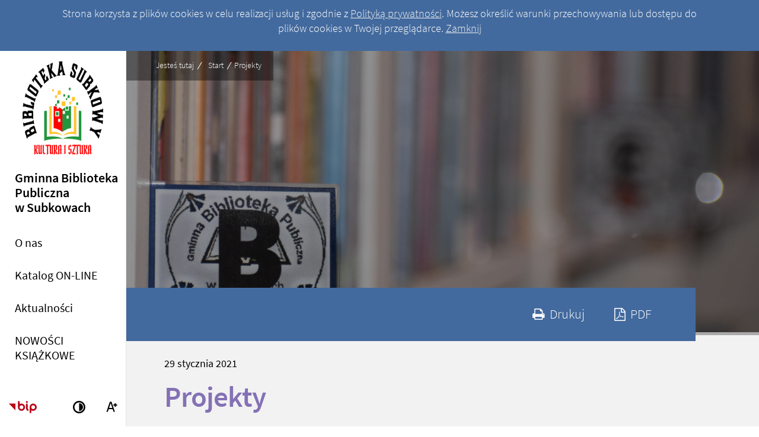

--- FILE ---
content_type: text/html; charset=utf-8
request_url: http://serwer1804183.home.pl/b21/index.php?c=page&id=75&v=1716765943
body_size: 10145
content:
<!DOCTYPE html>
<html lang="pl">
<!--[if lte IE 8]>
<script>
    window.location = "http://serwer1804183.home.pl/b21/template_44/ie8.php";
</script>
<![endif]-->
<head>
<title>Projekty - Gminna Biblioteka Publiczna w Subkowach</title>
<meta name="description" content="Gminna Biblioteka Publiczna w Subkowach" />
<meta name="author" content="Widzialni CMS" />
<meta name="revisit-after" content="3 days" />
<meta name="robots" content="all" />
<meta name="robots" content="index, follow" />
<meta charset="UTF-8" />
<meta name="viewport" content="width=device-width, initial-scale=1, user-scalable=yes">
  <meta property="og:url" content="http://serwer1804183.home.pl/b21/index.php?c=page&id=75&v=1769010747" />
  <meta property="og:type" content="article" />
  <meta property="og:title" content="Projekty - Gminna Biblioteka Publiczna w Subkowach" />
  <meta property="og:description" content="" />
    

<script src="http://serwer1804183.home.pl/b21/template_44/js/vendor/jquery.min.js"></script>
<script src="http://serwer1804183.home.pl/b21/template_44/js/vendor/jquery.easing.min.js"></script>
<script src="http://serwer1804183.home.pl/b21/template_44/js/vendor/jquery.mousewheel.js"></script>
<script src="http://serwer1804183.home.pl/b21/template_44/js/vendor/jquery.fancybox.js"></script>
<script src="http://serwer1804183.home.pl/b21/template_44/js/vendor/bootstrap.min.js"></script>
<script src="http://serwer1804183.home.pl/b21/template_44/js/vendor/bootstrap-submenu.js"></script>
<script src="http://serwer1804183.home.pl/b21/template_44/js/vendor/owl.carousel.min.js"></script>
<script src="http://serwer1804183.home.pl/b21/template_44/js/vendor/what-input.min.js"></script>

	<script src="http://serwer1804183.home.pl/b21/template_44/js/core.js"></script>
		<script src="http://serwer1804183.home.pl/b21/template_44/js/addition.js"></script>
	
	<link rel="stylesheet" media="all" type="text/css" href="http://serwer1804183.home.pl/b21/template_44/css/style.css"/>
		<link rel="stylesheet" media="all" type="text/css" href="http://serwer1804183.home.pl/b21/template_44/css/socials.css"/>
		<link rel="stylesheet" media="all" type="text/css" href="http://serwer1804183.home.pl/b21/template_44/css/addition.css"/>
	<link rel="stylesheet" media="all" type="text/css" href="http://serwer1804183.home.pl/b21/template_44/css/socials.css"/>


<link rel="apple-touch-icon" sizes="57x57" href="http://serwer1804183.home.pl/b21/template_44/images/favicon/apple-icon-57x57.png">
<link rel="apple-touch-icon" sizes="60x60" href="http://serwer1804183.home.pl/b21/template_44/images/favicon/apple-icon-60x60.png">
<link rel="apple-touch-icon" sizes="72x72" href="http://serwer1804183.home.pl/b21/template_44/images/favicon/apple-icon-72x72.png">
<link rel="apple-touch-icon" sizes="76x76" href="http://serwer1804183.home.pl/b21/template_44/images/favicon/apple-icon-76x76.png">
<link rel="apple-touch-icon" sizes="114x114" href="http://serwer1804183.home.pl/b21/template_44/images/favicon/apple-icon-114x114.png">
<link rel="apple-touch-icon" sizes="120x120" href="http://serwer1804183.home.pl/b21/template_44/images/favicon/apple-icon-120x120.png">
<link rel="apple-touch-icon" sizes="144x144" href="http://serwer1804183.home.pl/b21/template_44/images/favicon/apple-icon-144x144.png">
<link rel="apple-touch-icon" sizes="152x152" href="http://serwer1804183.home.pl/b21/template_44/images/favicon/apple-icon-152x152.png">
<link rel="apple-touch-icon" sizes="180x180" href="http://serwer1804183.home.pl/b21/template_44/images/favicon/apple-icon-180x180.png">
<link rel="icon" type="image/png" sizes="192x192"  href="http://serwer1804183.home.pl/b21/template_44/images/favicon/android-icon-192x192.png">
<link rel="icon" type="image/png" sizes="32x32" href="http://serwer1804183.home.pl/b21/template_44/images/favicon/favicon-32x32.png">
<link rel="icon" type="image/png" sizes="96x96" href="http://serwer1804183.home.pl/b21/template_44/images/favicon/favicon-96x96.png">
<link rel="icon" type="image/png" sizes="16x16" href="http://serwer1804183.home.pl/b21/template_44/images/favicon/favicon-16x16.png">
<link rel="manifest" href="http://serwer1804183.home.pl/b21/template_44/images/favicon/manifest.json">
<meta name="msapplication-TileColor" content="#ffffff">
<meta name="msapplication-TileImage" content="http://serwer1804183.home.pl/b21/template_44/images/favicon/ms-icon-144x144.png">
<meta name="theme-color" content="#ffffff">


<script>
  var texts = {
			prevSlide: 'Poprzedni slajd',
			nextSlide: 'Następny slajd',
			newer: 'newer',
			older: 'older',		
			articles: 'Artykuły',	
			showSlide: 'Pokaż slajd',        
			searchQuery: 'Szukam informacji o...',
			image: 'Obraz',
			enlargeImage: 'Powiększ obraz',
			closeGallery: 'Zamknij powiększenie',
			prevGallery: 'Poprzedni obraz',
			nextGallery: 'Następny obraz',
			expand: 'rozwiń',
			collapse: 'zwiń',
			pause: 'Wstrzymaj',
			play: 'Wznów',	
			paginationText: 'Slajd numer ',	
			errorIncorrectEmail: 'Nieprawidłowy adres e-mail',
			errorFirstname: 'Wpisz swoje imię',
			errorLastname: 'Wpisz swoje nazwisko',		
			errorFirstLastname: 'Wpisz imię i nazwisko',	
			errorCaptcha: 'Wpisz wynik działania',
			errorContent: 'Wpisz treść pytania',
			errorAgree: 'Musisz wyrazić zgodę na przetwarzanie danych osobowych',
			searchQuery: 'Szukam informacji o...',
			siteMap: 'Mapa strony',
		},
		settings = {
			overlayColor: '#222222',
			pathTemplate: 'http://serwer1804183.home.pl/b21/template_44',
			showPopup: 0,
    	popupWidth: 640,
    	popupHeight: 0,
			popupBackground: '',
			search: 0,		
			templateDir: 'template_44',
		}
</script>
	</head>
<body class="page-page"><ul class="skip-links list-unstyled">
  <li><a href="#main-menu" class="inner">Przejdź do menu głównego</a></li>
  <li><a href="#content-main" class="inner">Przejdź do treści</a></li>
  <li><a href="#search-input" class="inner">Przejdź do wyszukiwarki</a></li>
  <li><a href="mapa-strony">Mapa strony</a></li>
</ul><div class="cookies-msg-wrapper">
	<div class="container cookies-msg">
		<p>Strona korzysta z plików <span lang="en">cookies</span> w celu realizacji usług i zgodnie z <a href="">Polityką prywatności</a>. Możesz określić warunki przechowywania lub dostępu do plików <span lang="en">cookies</span> w Twojej przeglądarce. <a href="#" class="cookie-close">Zamknij</a></p>
	</div>
</div>
<div class="container-fluid main-page" tabindex="-1">
	<div class="row no-gutters">
		<div class="col-xl-2 left-column">
			<div class="top-wrapper">
				<div class="header-wrapper">
				<header class="header">
	<div class="row h-100">
		<div class="col-sm-12 col-md-3 col-lg-3 col-xl-12 my-auto">
			<div class="pagename-logo"><a href="strona-glowna" title="Strona główna"><p><img src="http://serwer1804183.home.pl/b21/container/logo-transparent-png.ksiazkapng.png" alt="" width="214" height="192" /></p></a></div>
		</div>
		<div class="col-sm-12 col-md-9 col-lg-9 col-xl-12 my-auto">
			<h1>Gminna Biblioteka Publiczna<span class="br"></span> w Subkowach<span class="sr-only"> - Projekty</span></h1>
		</div>
	</div>
</header>	<div class="menu-top-wrapper">
		<div class="menu-top" id="main-menu">
			<nav class="navbar navbar-expand-md  main-menu" tabindex="-1">
				<div class="navbar-header">
					<h2 class="sr-only">Menu główne</h2>
					<button class="navbar-toggler collapsed" aria-controls="navbar-top" aria-expanded="false" data-target="#navbar-top" data-toggle="collapse" type="button">
						<i class="icon-menu icon-top icon" aria-hidden="true"></i>
						<i class="icon-menu icon-middle icon" aria-hidden="true"></i>
						<i class="icon-menu icon-bottom icon" aria-hidden="true"></i>
						<span class="sr-only">Menu główne</span>
					</button>
				</div>
				<div id="navbar-top" class="collapse navbar-collapse">
					<ul class="mg_menu colMenu menus dropdown-0 " id="mg"><li class="dropdown dropdown-submenu first"><a href="index.php?c=page&amp;id=1" class=" dropdown-toggle toggle-1"  data-toggle="dropdown" data-submenu="" aria-haspopup="true" aria-expanded="false"><span class="title-wrapper"><span class="title">O nas</span></span><span class="caret-wrapper"><i class="icon-angle-down icon" aria-hidden="true"></i></span></a><ul class="mg_menu menus dropdown-menu dropdown-1 " aria-expanded="false"><li class="first"><a href="p,12,mlodszy-bibliotekarz---pani-monika-libiszewska" class="" ><span class="caret-wrapper" aria-hidden="true"><i class="icon-angle-down icon" aria-hidden="true"></i></span><span class="title-wrapper"><span class="title">Nasza kadra</span></span></a></li><li class=""><a href="p,102,standardy-ochrony-maloletnich" class="" ><span class="caret-wrapper" aria-hidden="true"><i class="icon-angle-down icon" aria-hidden="true"></i></span><span class="title-wrapper"><span class="title">STANDARDY OCHRONY MAŁOLETNICH </span></span></a></li><li class=""><a href="p,3,media-o-nas" class="" ><span class="caret-wrapper" aria-hidden="true"><i class="icon-angle-down icon" aria-hidden="true"></i></span><span class="title-wrapper"><span class="title">Media o nas</span></span></a></li><li class=""><a href="p,64,misja" class="" ><span class="caret-wrapper" aria-hidden="true"><i class="icon-angle-down icon" aria-hidden="true"></i></span><span class="title-wrapper"><span class="title">Misja i wizja</span></span></a></li><li class=""><a href="p,65,regulaminy" class="" ><span class="caret-wrapper" aria-hidden="true"><i class="icon-angle-down icon" aria-hidden="true"></i></span><span class="title-wrapper"><span class="title">Regulaminy</span></span></a></li><li class=""><a href="p,11,historia-bibliotek-publicznych-w-gminie-subkowy" class="" ><span class="caret-wrapper" aria-hidden="true"><i class="icon-angle-down icon" aria-hidden="true"></i></span><span class="title-wrapper"><span class="title">Historia</span></span></a></li><li class=""><a href="p,66,rodo" class="" ><span class="caret-wrapper" aria-hidden="true"><i class="icon-angle-down icon" aria-hidden="true"></i></span><span class="title-wrapper"><span class="title">RODO</span></span></a></li><li class=""><a href="p,90,kontakt" class="" ><span class="caret-wrapper" aria-hidden="true"><i class="icon-angle-down icon" aria-hidden="true"></i></span><span class="title-wrapper"><span class="title">KONTAKT</span></span></a></li></ul></li><li class=""><a href="https://m6137.lib.mol.pl/" class=""  target="_blank"><span class="title-wrapper"><span class="title">Katalog ON-LINE</span></span></a></li><li class=""><a href="p,89,aktualnosci" class="" ><span class="title-wrapper"><span class="title">Aktualności</span></span></a></li><li class=""><a href="p,99,nowosci-ksiazkowe" class="" ><span class="title-wrapper"><span class="title">NOWOŚCI KSIĄŻKOWE</span></span></a></li></ul>				</div>
			</nav>
		</div>
	</div>

<div class="tools-section">
	<div class="row">
					<div class="col-5 bip-wrapper">
				<a href="https://bibliotekasubkowy.bip.gov.pl/" target="_blank">
					<svg xmlns="http://www.w3.org/2000/svg" width="47.938" height="20.5" viewBox="0 0 49 20.5">
  <path d="M515.632,18.257L526.8,29.6V18.257h-11.17Zm41.78-.007a6.144,6.144,0,0,0-6.139,6.137V32.96a1.5,1.5,0,1,0,3,0V29.635a6.065,6.065,0,0,0,3.141.893,6.139,6.139,0,0,0,0-12.278m0,9.278a3.14,3.14,0,1,1,3.141-3.141,3.143,3.143,0,0,1-3.141,3.141m-20.1-9.271a6.078,6.078,0,0,0-3.142.893V15.456a1.5,1.5,0,0,0-3,0V24.4s0,0.006,0,.01a6.139,6.139,0,1,0,6.137-6.15m0,9.28a3.14,3.14,0,1,1,3.141-3.14,3.145,3.145,0,0,1-3.141,3.14m11.538,0.152c-0.2-.1-0.815-0.411-0.815-2.794V19.768a1.5,1.5,0,1,0-3,0v5.127c0,1.816.255,4.36,2.463,5.475a1.5,1.5,0,0,0,1.349-2.681m-2.313-10.428a1.65,1.65,0,1,0-1.649-1.647,1.648,1.648,0,0,0,1.649,1.647" transform="translate(-515.625 -13.969)"/>
</svg>					<span class="sr-only">Strona główna - Biuletyn Informacji Publicznej</span>
				</a>
			</div>
				<div class="col-7 tools-wrapper text-right">
			<ul class="list-inline">
								<li class="list-inline-item contrast-link">
					<a href="kontrast,1">
						<span class="sr-only">Wersja kontrastowa</span>
						<i class="icon-contrast icon" aria-hidden="true"></i>
					</a>
				</li>
				<li class="list-inline-item font-default">
					<a href="czcionka,1">
						<span class="sr-only">Większa czcionka</span>
						<i class="icon-font-bigger-1 icon" aria-hidden="true"></i>
					</a>
				</li>
			</ul>
		</div>
	</div>
</div>

<div class="search-wrapper">
	<form method="GET" action="index.php" class="top-search-form" role="search">
		<h2 class="sr-only">Wyszukiwarka</h2>
		<input type="hidden" name="c" value="search" />
		<label for="search-input" class="sr-only">Wyszukiwana fraza</label>
		<input type="text" id="search-input" class="search-input form-control" placeholder="Szukam informacji o..." name="kword" size="24" value="" />
		<button type="submit" name="search" class="search-btn">
			<i class="icon-search icon" aria-hidden="true"></i>
			<span class="sr-only">Szukaj</span>
		</button>
	</form>
</div>

	<div class="menu-top-wrapper additional">
		<div class="menu-top" id="additional-menu">
			<nav class="navbar navbar-expand-md  main-menu" tabindex="-1">
				<div class="navbar-header">
					<h2 class="sr-only">Menu dodatkowe</h2>
					<button class="navbar-toggler collapsed" aria-controls="navbar-top-additional" aria-expanded="false" data-target="#navbar-top-additional" data-toggle="collapse" type="button">
						<i class="icon-menu icon-top icon" aria-hidden="true"></i>
						<i class="icon-menu icon-middle icon" aria-hidden="true"></i>
						<i class="icon-menu icon-bottom icon" aria-hidden="true"></i>
						<span class="sr-only">Menu dodatkowe</span>
					</button>
				</div>
				<div id="navbar-top-additional" class="collapse navbar-collapse">
					<ul class="md_menu colMenu menus dropdown-0 " id="md"><li class="dropdown dropdown-submenu first"><a href="p,111,strefa-rodzica-i-dziecka" class=" dropdown-toggle toggle-1"  data-toggle="dropdown" data-submenu="" aria-haspopup="true" aria-expanded="false"><span class="title-wrapper"><span class="title">Strefa Rodzica i Dziecka</span></span><span class="caret-wrapper"><i class="icon-angle-down icon" aria-hidden="true"></i></span></a><ul class="md_menu menus dropdown-menu dropdown-1 " aria-expanded="false"><li class="first"><a href="p,97,mala-ksiazka-wielki-czlowiek" class="" ><span class="caret-wrapper" aria-hidden="true"><i class="icon-angle-down icon" aria-hidden="true"></i></span><span class="title-wrapper"><span class="title">Mała Książka Wielki Człowiek</span></span></a></li><li class=""><a href="p,104,moteczki" class="" ><span class="caret-wrapper" aria-hidden="true"><i class="icon-angle-down icon" aria-hidden="true"></i></span><span class="title-wrapper"><span class="title">Moteczki</span></span></a></li><li class=""><a href="p,94,origami-modulowe" class="" ><span class="caret-wrapper" aria-hidden="true"><i class="icon-angle-down icon" aria-hidden="true"></i></span><span class="title-wrapper"><span class="title">Origami modułowe</span></span></a></li><li class=""><a href="p,87,lato-z-nami" class="" ><span class="caret-wrapper" aria-hidden="true"><i class="icon-angle-down icon" aria-hidden="true"></i></span><span class="title-wrapper"><span class="title">LaTo z NaMi</span></span></a></li><li class=""><a href="p,86,ferie-z-biblioteka" class="" ><span class="caret-wrapper" aria-hidden="true"><i class="icon-angle-down icon" aria-hidden="true"></i></span><span class="title-wrapper"><span class="title">Ferie z Biblioteką</span></span></a></li></ul></li><li class="dropdown dropdown-submenu "><a href="p,112,strefa-mlodziezy" class=" dropdown-toggle toggle-1"  data-toggle="dropdown" data-submenu="" aria-haspopup="true" aria-expanded="false"><span class="title-wrapper"><span class="title">Strefa Młodzieży</span></span><span class="caret-wrapper"><i class="icon-angle-down icon" aria-hidden="true"></i></span></a><ul class="md_menu menus dropdown-menu dropdown-1 " aria-expanded="false"><li class="first"><a href="p,79,ml" class="" ><span class="caret-wrapper" aria-hidden="true"><i class="icon-angle-down icon" aria-hidden="true"></i></span><span class="title-wrapper"><span class="title">MŁODZIEŻOWY DYSKUSYJNY KLUB KSIĄŻKI</span></span></a></li><li class=""><a href="p,114,bookmaniacs-wolontariat-w-bibliotece" class="" ><span class="caret-wrapper" aria-hidden="true"><i class="icon-angle-down icon" aria-hidden="true"></i></span><span class="title-wrapper"><span class="title">BOOKMANIACS- wolontariat w bibliotece</span></span></a></li><li class=""><a href="p,95,klub-strategow" class="" ><span class="caret-wrapper" aria-hidden="true"><i class="icon-angle-down icon" aria-hidden="true"></i></span><span class="title-wrapper"><span class="title">Klub Strategów</span></span></a></li></ul></li><li class="dropdown dropdown-submenu last"><a href="p,113,strefa-doroslych" class=" dropdown-toggle toggle-1"  data-toggle="dropdown" data-submenu="" aria-haspopup="true" aria-expanded="false"><span class="title-wrapper"><span class="title">Strefa Dorosłych</span></span><span class="caret-wrapper"><i class="icon-angle-down icon" aria-hidden="true"></i></span></a><ul class="md_menu menus dropdown-menu dropdown-1 " aria-expanded="false"><li class="first"><a href="p,80,inspiracjehobbystek" class="" ><span class="caret-wrapper" aria-hidden="true"><i class="icon-angle-down icon" aria-hidden="true"></i></span><span class="title-wrapper"><span class="title">INSPIracjeHOBBYSTEK</span></span></a></li><li class=""><a href="p,85,wtorkowe-wyjatkowe-z-wierszem-spotkanie" class="" ><span class="caret-wrapper" aria-hidden="true"><i class="icon-angle-down icon" aria-hidden="true"></i></span><span class="title-wrapper"><span class="title">WTORKOWE WYJĄTKOWE z WIERSZEM SPOTKANIE</span></span></a></li><li class=""><a href="p,93,szalone-szydelka" class="" ><span class="caret-wrapper" aria-hidden="true"><i class="icon-angle-down icon" aria-hidden="true"></i></span><span class="title-wrapper"><span class="title">Szalone Szydełka</span></span></a></li><li class=""><a href="p,116,galeria-rama" class="" ><span class="caret-wrapper" aria-hidden="true"><i class="icon-angle-down icon" aria-hidden="true"></i></span><span class="title-wrapper"><span class="title">Galeria RAMA</span></span></a></li><li class=""><a href="p,115,oferta-biblioteczna" class="" ><span class="caret-wrapper" aria-hidden="true"><i class="icon-angle-down icon" aria-hidden="true"></i></span><span class="title-wrapper"><span class="title">Oferta biblioteczna</span></span></a></li></ul></li><li class="dropdown dropdown-submenu "><a href="p,75,projekty" class="selected dropdown-toggle toggle-1"  data-toggle="dropdown" data-submenu="" aria-haspopup="true" aria-expanded="false"><span class="title-wrapper"><span class="title">Projekty</span></span><span class="caret-wrapper"><i class="icon-angle-down icon" aria-hidden="true"></i></span></a><ul class="md_menu menus dropdown-menu dropdown-1 " aria-expanded="false"><li class="first"><a href="p,81,tydzien-bibliotek" class="" ><span class="caret-wrapper" aria-hidden="true"><i class="icon-angle-down icon" aria-hidden="true"></i></span><span class="title-wrapper"><span class="title">Tydzień Bibliotek</span></span></a></li><li class=""><a href="p,82,noc-bibliotek" class="" ><span class="caret-wrapper" aria-hidden="true"><i class="icon-angle-down icon" aria-hidden="true"></i></span><span class="title-wrapper"><span class="title">Noc Bibliotek</span></span></a></li><li class=""><a href="p,83,narodowe-czytanie" class="" ><span class="caret-wrapper" aria-hidden="true"><i class="icon-angle-down icon" aria-hidden="true"></i></span><span class="title-wrapper"><span class="title">NARODOWE CZYTANIE</span></span></a></li><li class=""><a href="p,84,swiatowy-dzien-kociewia" class="" ><span class="caret-wrapper" aria-hidden="true"><i class="icon-angle-down icon" aria-hidden="true"></i></span><span class="title-wrapper"><span class="title">Światowy Dzień Kociewia</span></span></a></li><li class=""><a href="index.php?c=page&amp;id=91" class="" ><span class="caret-wrapper" aria-hidden="true"><i class="icon-angle-down icon" aria-hidden="true"></i></span><span class="title-wrapper"><span class="title">Zakup nowości wydawniczych do bibliotek publicznych</span></span></a></li><li class=""><a href="p,96,warsztaty-z-elementami-biblioterapii" class="" ><span class="caret-wrapper" aria-hidden="true"><i class="icon-angle-down icon" aria-hidden="true"></i></span><span class="title-wrapper"><span class="title">Warsztaty z elementami biblioterapii</span></span></a></li><li class=""><a href="p,98,granty" class="" ><span class="caret-wrapper" aria-hidden="true"><i class="icon-angle-down icon" aria-hidden="true"></i></span><span class="title-wrapper"><span class="title">Granty</span></span></a></li></ul></li><li class=""><a href="p,76,konkursy" class="" ><span class="title-wrapper"><span class="title">Konkursy</span></span></a></li><li class=""><a href="p,78,zaproponuj-ksiazke" class="" ><span class="title-wrapper"><span class="title">Zaproponuj książkę</span></span></a></li><li class=""><a href="http://serwer1804183.home.pl/b/" class=""  target="_blank"><span class="title-wrapper"><span class="title">Strona archiwalna</span></span></a></li></ul>				</div>
			</nav>
		</div>
	</div>
				</div>
			</div>
		</div>	
		<div class="col-xl-10 right-column">
		<div class="path d-none d-sm-block  ">
  <nav aria-label="Jesteś tutaj">
    <ol class="list-inline">
      <li aria-hidden="true">Jesteś tutaj</li>
      <li class="list-inline-item"><a href="index.php">Start</a></li><li class="list-inline-item"><a href="p,75,projekty">Projekty</a></li>    </ol>
  </nav>			
</div>					<div class="row main-photo-wrapper">
						<div class="col-12">
							<div class="main-photo">
								<div class="darken"></div>
																	<img src="http://serwer1804183.home.pl/b21/container/b.jpg" alt="" />
																	
							</div>
						</div>
							</div>				
				
			<div class="content-wrapper">
				<div class="row">			
					<div class="col-12">
						<main class="content-main skip-main" tabindex="-1" id="content-main">
							  <div class="printers-wrapper">
    <div class="container-fluid with-gutters">
      <div class="row">
        <div class="col-sm-12">
          <ul class="list-inline">
            <li class="list-inline-item">
              <a href="/b21/index.php?c=page&amp;id=75&amp;print=1" target="_blank">
                <i class="icon-print icon" aria-hidden="true"></i>
                <span aria-hidden="true">Drukuj</span>
                <span class="sr-only">Drukuj zawartość bieżącej strony</span>
              </a>
            </li>
            <li class="list-inline-item">
              <a href="/b21/index.php?c=page&amp;id=75&amp;pdf=1" target="_blank">
                <i class="icon-file-pdf icon" aria-hidden="true"></i>
                <span aria-hidden="true">PDF</span>
                <span class="sr-only">Zapisz tekst bieżącej strony do PDF</span>
              </a>
            </li>
          </ul>
        </div>
      </div>
    </div>
  </div>

<div class="container-fluid with-gutters header-page move-up">
  <div class="row">
    <div class="col-12">
              <p class="article-date">
          <span class="title">29 <span class="dateMonth date-month">stycznia</span> <span class="date-year">2021</span></span>
        </p>
            <h2>Projekty</h2>
    </div>
  </div>
</div>

<div class="container-fluid with-gutters body-page">
  <div class="row">
    <div class="col-12">
      
                <h3 class="sr-only">Menu dla: Projekty</h3>
          <nav class="submenu files-wrapper">
            <ul class="list-unstyled">
              <li><a href="p,81,tydzien-bibliotek" ><span class="icon icon-doc-text-inv" aria-hidden="true"></span><span class="title">Tydzień Bibliotek</span></a></li><li><a href="p,82,noc-bibliotek" ><span class="icon icon-doc-text-inv" aria-hidden="true"></span><span class="title">Noc Bibliotek</span></a></li><li><a href="p,83,narodowe-czytanie" ><span class="icon icon-doc-text-inv" aria-hidden="true"></span><span class="title">NARODOWE CZYTANIE</span></a></li><li><a href="p,84,swiatowy-dzien-kociewia" ><span class="icon icon-doc-text-inv" aria-hidden="true"></span><span class="title">Światowy Dzień Kociewia</span></a></li><li><a href="index.php?c=page&amp;id=91" ><span class="icon icon-doc-text-inv" aria-hidden="true"></span><span class="title">Zakup nowości wydawniczych do bibliotek publicznych</span></a></li><li><a href="p,96,warsztaty-z-elementami-biblioterapii" ><span class="icon icon-doc-text-inv" aria-hidden="true"></span><span class="title">Warsztaty z elementami biblioterapii</span></a></li><li><a href="p,98,granty" ><span class="icon icon-doc-text-inv" aria-hidden="true"></span><span class="title">Granty</span></a></li>            </ul>
          </nav>
                  <section class="row social-plugins-wrapper">
            <div class="col-12">
              <div class="twitter"><iframe src="//platform.twitter.com/widgets/tweet_button.html"></iframe></div><div class="fblike"><iframe src="http://www.facebook.com/plugins/like.php?href=http%3A%2F%2Fserwer1804183.home.pl%2Fb21%2Findex.php%3Fc%3Dpage%26id%3D75&amp;layout=standard&amp;show_faces=true&amp;width=400&amp;action=like&amp;font=tahoma&amp;colorscheme=light&amp;height=32&amp;show_faces=false"></iframe></div>            </div>
          </section>
            </div>
  </div>
</div>
  <section class="bip-info-wrapper main-text">
    <div class="container-fluid with-gutters">
      <div class="row">
        <div class="col">
          <h3 class="bip-info-head">Metryczka</h3>
          <table>
            <caption class="sr-only">Metryczka</caption>
            <tr>
              <th>Wytworzono:</th>
              <td class="cell-date">2021-01-29 13:41</td>
              <td>przez: </td>
            </tr>
            <tr>
              <th>Opublikowano:</th>
              <td class="cell-date">2021-01-29 00:00</td>
              <td>przez: </td>
            </tr>
                        <tr>
              <th>Podmiot udostępniający:</th>
              <td colspan="2">
                Gminna Biblioteka Publiczna w Subkowach              </td>
            </tr>
            <tr>
              <th>Odwiedziny:</th>
              <td colspan="2">3191</td>
            </tr>
          </table>
        </div>
      </div>
    </div>
  </section>

  <section class="bip-info-wrapper register main-text">
    <div class="container-fluid with-gutters">
      <div class="row">
        <div class="col">
          <h3 class="sr-only">Rejestr zmian</h3>
          <button type="button" data-toggle="collapse" aria-expanded="false" data-target="#registerList" aria-controls="registerList" class="more">Rejestr zmian</button>
          <ul id="registerList" class="collapse"><li>Brak wpisów.</li></ul>        </div>
      </div>
    </div>
  </section>
						</main>	
					</div>
				</div>
			</div>	
			  <section class="section section-support">
    <div class="container">
      <div class="row">
        <div class="col">
        <h2 class="sr-only">
  <span class="title">Banery/Logo</span>
</h2>

<div class="row">
  <div class="col-12 support-wrapper">
    <div class="support">
              <a href="https://depozytbiblioteczny.pl/?fbclid=IwAR1ZvQURkBycmmfAcc5oFOt57KJqrODGEZuYZ1ZRvpFHaiJIewLa8FQ_Jto" class="item" target="_blank">
          <img src="files/pl/Bez-nazwy-1689767460.jpg" alt="Depozyt Biblioteczny" />
        </a>
                <a href="https://www.gov.pl/web/kultura/narodowy-program-rozwoju-czytelnictwa" class="item" target="_blank">
          <img src="files/pl/1632216478-1635511266.jpg" alt="Narodowy Program Rozwoju Czytelnictwa 2.0." />
        </a>
                <a href="http://wielki-czlowiek.pl/" class="item" target="_blank">
          <img src="files/pl/mkwc-logo-1635510986.jpg" alt="Mała Książka Wielki Człowiek" />
        </a>
                <a href="https://instytutksiazki.pl/" class="item" target="_blank">
          <img src="files/pl/instytut-ksiazki-1635510579.jpg" alt="Instytut Książki" />
        </a>
                <a href="https://www.academica.edu.pl/" class="item">
          <img src="files/pl/Academica-logo-360x106-1627479721.jpg" alt="academica" />
        </a>
                <a href="https://www.gov.pl/web/kulturaisport" class="item" target="_blank">
          <img src="files/pl/AR-210319687-1627474935.jpg" alt=" Ministerstwo Kultury, Dziedzictwa Narodowego i Sportu" />
        </a>
                <a href="https://www.facebook.com/bibliotekaSubkowy" class="item" target="_blank">
          <img src="files/pl/indeks-1627474073.jpg" alt="bibliotekaSubkowy" />
        </a>
                <a href="https://subkowy.pl/strona-glowna" class="item" target="_blank">
          <img src="files/pl/herb3-1611045594.jpg" alt="Gmina Subkowy" />
        </a>
                <a href="https://www.bn.org.pl/" class="item" target="_blank">
          <img src="files/pl/unnamed-1611045987.jpg" alt="Biblioteka Narodowa" />
        </a>
                <a href="https://www.bn.org.pl/" class="item" target="_blank">
          <img src="files/pl/1408372303-1611046058.jpg" alt="Narodowy program czytelnictwa" />
        </a>
                <a href="http://bstczew.pl/" class="item" target="_blank">
          <img src="files/pl/SGB-1611046223.jpg" alt="Bank Spółdzielczy w Tczewie" />
        </a>
            </div>
  </div>
</div>

<div class="control-wrapper">
  <button class="btn-support pause">
    <span class="icon-pause icon" aria-hidden="true"></span>
    <span class="title">Wstrzymaj</span>
    <span class="sr-only">animację Banery/Logo</span>
  </button>
</div>
        </div>
      </div>
    </div>
  </section>	
<footer>
	<div class="footer-wrapper">
		<div class="containe-fluid">
			<div class="row h-100">
				<div class="col-sm-12 col-md-7 menu-footer-wrapper my-auto">
					<div class="nav-wrapper">					
						<ul class="list-inline"><li class="list-inline-item first"><a href="p,20,polityka-prywatnosci" class="" ><span class="title-wrapper"><span class="title">Polityka prywatności</span></span></a></li></ul>								<script>
									if ( ! $('.nav-wrapper ul').length )
									{ 
										$('.nav-wrapper').append('<ul class="list-inline"></ul>');     
									}
									$('.nav-wrapper ul li').removeClass('first');
									$('.nav-wrapper ul').prepend('<li class="list-inline-item first"><a href="deklaracja-dostepnosci">Deklaracja dostępności</a></li>');

								</script>	
													</div>
					<div class="social-wrapper">
										</div>	
				</div>			
				<div class="col-sm-12 col-md-5 logo-footer-wrapper my-auto">
					<div class="logo-footer">
						<div aria-hidden="true">
							<svg xmlns="http://www.w3.org/2000/svg" version="1.1" preserveAspectRatio="xMinYMin meet" viewBox="0 0 66 30">
  <g class="type">
    <polygon points="10.3,21.7 8.5,27.5 6.8,27.5 5.9,24.4 5,27.5 3.4,27.5 1.5,21.7 3.4,21.7 4.2,24.8 5.1,21.7
  	6.7,21.7 7.6,24.8 8.5,21.7 "></polygon>
    <rect x="10.6" y="21.7" width="1.7" height="5.8"></rect>
    <path d="M19.1,19.8v7.7h-1.7V27c-0.4,0.4-0.9,0.7-1.7,0.7c-1.5,0-2.8-1.3-2.8-3.1c0-1.7,1.2-3.1,2.8-3.1
    	c0.8,0,1.3,0.3,1.7,0.7v-2.5H19.1z M17.4,24.6c0-0.9-0.6-1.4-1.4-1.4s-1.4,0.5-1.4,1.4c0,0.9,0.6,1.4,1.4,1.4S17.4,25.5,17.4,24.6"></path>
    <polygon points="24.4,25.9 24.4,27.5 19.8,27.5 19.8,26.4 22,23.3 19.9,23.3 19.9,21.7 24.3,21.7 24.3,22.9
    	22.1,25.9 "></polygon>
    <rect x="25" y="21.7" width="1.7" height="5.8"></rect>
    <path d="M33.5,21.7v5.8h-1.7V27c-0.4,0.4-0.9,0.7-1.7,0.7c-1.5,0-2.8-1.3-2.8-3.1c0-1.7,1.2-3.1,2.8-3.1
    	c0.8,0,1.3,0.3,1.7,0.7v-0.5H33.5z M31.8,24.6c0-0.9-0.6-1.4-1.4-1.4S29,23.7,29,24.6c0,0.9,0.6,1.4,1.4,1.4S31.8,25.5,31.8,24.6"></path>
    <rect x="34.3" y="19.8" width="1.7" height="7.7"></rect>
    <path d="M42.4,24v3.6h-1.7v-3.3c0-0.7-0.5-1.1-1-1.1c-0.6,0-1.1,0.4-1.1,1.2v3.2h-1.7v-5.8h1.7v0.5
    	c0.3-0.4,0.9-0.7,1.7-0.7C41.4,21.6,42.4,22.4,42.4,24"></path>
    <rect x="43.2" y="21.7" width="1.7" height="5.8"></rect>
    <path d="M45.6,26.4c0-0.6,0.5-1.1,1.1-1.1s1.1,0.5,1.1,1.1c0,0.6-0.5,1.1-1.1,1.1S45.6,27,45.6,26.4"></path>
    <path d="M47.9,24.6c0-1.7,1.4-3.1,3.1-3.1s3.1,1.3,3.1,3.1c0,1.7-1.4,3.1-3.1,3.1S47.9,26.3,47.9,24.6
    	 M52.3,24.6c0-0.8-0.6-1.4-1.3-1.4c-0.8,0-1.3,0.5-1.3,1.4c0,0.8,0.6,1.4,1.3,1.4C51.7,26,52.3,25.4,52.3,24.6"></path>
    <path d="M58.1,21.6v2c-0.7-0.1-1.7,0.2-1.7,1.3v2.6h-1.7v-5.8h1.7v1C56.6,22,57.3,21.6,58.1,21.6"></path>
    <path d="M64.5,21.7v5.5c0,1.9-1.5,2.8-3,2.8c-1.2,0-2.2-0.5-2.7-1.4l1.5-0.9c0.2,0.4,0.6,0.7,1.3,0.7
    	c0.8,0,1.3-0.4,1.3-1.2v-0.5c-0.4,0.5-0.9,0.8-1.7,0.8c-1.6,0-2.8-1.3-2.8-2.9s1.2-2.9,2.8-2.9c0.8,0,1.3,0.3,1.7,0.8v-0.6H64.5z
    	 M62.8,24.5c0-0.8-0.6-1.3-1.4-1.3S60,23.7,60,24.5s0.6,1.3,1.4,1.3S62.8,25.3,62.8,24.5"></path>
    <polygon points="2.6,15.3 2.6,16 4.3,16 4.3,17 2.6,17 2.6,18.7 1.5,18.7 1.5,14.2 4.3,14.2 4.3,15.3 "></polygon>
    <path d="M7.7,15.4v3.3h-1v-0.3c-0.2,0.2-0.5,0.4-0.9,0.4c-0.7,0-1.2-0.5-1.2-1.4v-2h1v1.9
    	c0,0.4,0.3,0.6,0.6,0.6c0.4,0,0.6-0.2,0.6-0.7v-1.8H7.7z"></path>
    <path d="M11.3,16.7v2h-1v-1.9c0-0.4-0.3-0.6-0.6-0.6c-0.4,0-0.6,0.2-0.6,0.7v1.8h-1v-3.3h1v0.3
    	c0.2-0.2,0.5-0.4,0.9-0.4C10.7,15.3,11.3,15.8,11.3,16.7"></path>
    <path d="M15,14.2v4.4h-1v-0.3c-0.2,0.3-0.5,0.4-1,0.4c-0.9,0-1.6-0.8-1.6-1.7c0-1,0.7-1.7,1.6-1.7
    	c0.4,0,0.8,0.2,1,0.4v-1.5H15z M14,17c0-0.5-0.3-0.8-0.8-0.8s-0.8,0.3-0.8,0.8c0,0.5,0.3,0.8,0.8,0.8S14,17.5,14,17"></path>
    <path d="M18.8,15.4v3.3h-1v-0.3c-0.2,0.3-0.5,0.4-1,0.4c-0.9,0-1.6-0.8-1.6-1.7c0-1,0.7-1.7,1.6-1.7
    	c0.4,0,0.8,0.2,1,0.4v-0.3H18.8z M17.8,17c0-0.5-0.3-0.8-0.8-0.8s-0.8,0.3-0.8,0.8c0,0.5,0.3,0.8,0.8,0.8S17.8,17.5,17.8,17"></path>
    <path d="M19.1,17c0-1,0.7-1.7,1.7-1.7c0.6,0,1.2,0.3,1.5,0.8l-0.9,0.5c-0.1-0.2-0.3-0.4-0.6-0.4
    	c-0.4,0-0.7,0.3-0.7,0.8s0.3,0.8,0.7,0.8c0.3,0,0.5-0.1,0.6-0.4l0.9,0.5c-0.3,0.5-0.8,0.8-1.5,0.8C19.8,18.8,19.1,18,19.1,17"></path>
    <path d="M22.5,15.4h1v3.3c0,1-0.5,1.5-1.5,1.4v-0.9c0.4,0,0.5-0.1,0.5-0.5V15.4z"></path>
    <path d="M27.2,15.4v3.3h-1v-0.3c-0.2,0.3-0.5,0.4-1,0.4c-0.9,0-1.6-0.8-1.6-1.7c0-1,0.7-1.7,1.6-1.7
    	c0.4,0,0.8,0.2,1,0.4v-0.3H27.2z M26.3,17c0-0.5-0.3-0.8-0.8-0.8c-0.4,0-0.8,0.3-0.8,0.8c0,0.5,0.3,0.8,0.8,0.8
    	C25.9,17.8,26.3,17.5,26.3,17"></path>
  </g>
  <g class="signet">
    <path d="M56.2,1.7c-2.9,0-5.7,0.7-8.3,2v2.8c2.6-1.3,5.3-2,8.3-2c2.9,0,5.7,0.7,8.3,2V3.7
    	C61.9,2.4,59.2,1.7,56.2,1.7 M48,7.8v2.8c1.5-0.7,3-1.3,4.6-1.6c-0.8,0.9-1.2,2-1.2,3.3c0,1.3,0.5,2.5,1.3,3.4
    	c-1.6-0.3-3.2-0.9-4.7-1.7v2.8c2.6,1.3,5.3,2,8.3,2c2.9,0,5.7-0.7,8.3-2v-2.8c-1.5,0.8-3.1,1.3-4.7,1.7c0.8-0.9,1.3-2,1.3-3.4
    	c0-1.3-0.5-2.4-1.2-3.3c1.6,0.3,3.1,0.9,4.6,1.6V7.8c-2.6-1.3-5.3-2-8.3-2C53.3,5.8,50.5,6.5,48,7.8 M58.3,12.2
    	c0,1.3-0.9,2.2-2.1,2.2s-2.1-0.9-2.1-2.2S55,10,56.2,10S58.3,10.9,58.3,12.2"></path>
  </g>
</svg>						</div>
					</div>
					<div class="logo-text">
						<p>Szablon strony opracowany przez Fundację Widzialni</p>
					</div>						
					</div>
				</div>				

			</div>
		</div>
	</div>
</footer><!-- Modal -->
<div class="modal fade" id="popupModal" tabindex="-1" role="dialog" aria-labelledby="modalLabel3" aria-describedby="modalDesc3">
	<div class="modal-dialog mw-100 w-75" role="document">
		<div class="modal-content">
			<div class="modal-header">
				<button type="button" class="close" data-dismiss="modal">
					<span class="icon-close icon" aria-hidden="true"></span>
					<span class="sr-only">Zamknij okno</span>
				</button>
				<h2 class="modal-title" id="modalLabel3">Informacja</h2>
			</div>
			<div class="modal-body" id="modalDesc3">
				<div class="text-block">
					<div class="popup-text"></div>				</div>
			</div>
			<div class="modal-footer">
								<button type="button" class="more" data-dismiss="modal">Zamknij</button>
							</div>
		</div>
	</div>
</div></body>
</html>					
		</div>
	</div>
</div>


--- FILE ---
content_type: application/javascript
request_url: http://serwer1804183.home.pl/b21/template_44/js/core.js
body_size: 3211
content:
/*! Created by Fundacja Widzialni - widzialni.org WidzialniCMS - v1.0.0 - 2021-03-19 */

function deleteCookie(e){getCookie(e)&&(document.cookie=e+"=;expires=Thu, 01-Jan-1970 00:00:01 GMT")}function setCookie(e,t,n){var a=new Date;a.setDate(a.getDate()+n),document.cookie=e+"="+escape(t)+(null==n?"":";expires="+a.toUTCString())}function getCookie(e){return 0<document.cookie.length&&(c_start=document.cookie.indexOf(e+"="),-1!=c_start)?(c_start=c_start+e.length+1,c_end=document.cookie.indexOf(";",c_start),-1==c_end&&(c_end=document.cookie.length),unescape(document.cookie.substring(c_start,c_end))):""}function checkCookie(e){var t=getCookie(e);return null!=t&&""!=t}!function(C){"use strict";C(document).ready(function(){var e="",r=/^[a-zA-Z0-9]+[a-zA-Z0-9_.-]+[a-zA-Z0-9_-]+@[a-zA-Z0-9.-]+[a-zA-Z0-9]+.[a-z]{2,4}$/,s="a[href], area[href], input:not([disabled]), select:not([disabled]), textarea:not([disabled]), button:not([disabled]), iframe, object, embed, *[tabindex], *[contenteditable]",t=C(".banertop-wrapper"),n=C("#main-menu .main-menu"),a=(C(".main-page"),C(".skip-links")),o=C(".support"),l=(C(".support").find(".item").length,C(".popup-content").html(),C(".form-contact")),i=(C(window).width(),!!window.opr&&!!opr.addons||!!window.opera||0<=navigator.userAgent.indexOf(" OPR/")),d="undefined"!=typeof InstallTrigger,p=0<Object.prototype.toString.call(window.HTMLElement).indexOf("Constructor"),c=!!document.documentMode,u=!c&&!!window.StyleMedia,f=!!window.chrome&&!!window.chrome.webstore;function m(){C(window).width()}function h(e){var t=C(".banertop-wrapper .owl-controls"),n=C(e),a=n.find(".owl-prev button"),o=n.find(".owl-next button");t.wrap('<div class="owl-container">'),e.find(".owl-item").find("a").attr("tabindex","-1"),e.find(".owl-item.active").find("a").removeAttr("tabindex"),a.on("click",function(e){e.preventDefault(),n.trigger("owl.prev")}),o.on("click",function(e){e.preventDefault(),n.trigger("owl.next")})}i&&(e="opera"),d&&(e="firefox"),p&&(e="safari"),c&&(e="ie"),u&&(e="edge"),f&&(e="chrome"),(f||i)&&window.CSS&&(e="blink"),C("body").addClass(e),C("#mg").addClass("mx-auto"),C(".menus ul").submenupicker(),C(".main-menu .menus .toggle-1").on("click",function(){var e=C(this);"false"===e.attr("aria-expanded")&&(e.attr("aria-expanded",!0),e.next().attr("aria-expanded",!0)),e.parent().hasClass("show")&&location.assign(e.attr("href"))}),C(".main-menu .menus .toggle-2").on("click",function(e){var t=C(this);e.preventDefault(),t.parent().parent().find(".toggle-2").attr("aria-expanded",!1),t.parent().parent().find(".dropdown-2").removeClass("show"),t.parent().parent().find(".dropdown-2").attr("aria-expanded",!1),"false"!==t.attr("aria-expanded")&&t.attr("aria-expanded")||(t.attr("aria-expanded",!0),t.next().attr("aria-expanded",!0)),t.parent().find(".dropdown-menu").addClass("show"),setTimeout(function(){t.parent().parent().find(".dropdown-submenu").removeClass("opened"),t.parent().addClass("opened")},100),t.parent().hasClass("opened")&&location.assign(t.attr("href"))}),C(".main-menu .menus .dropdown").on("hide.bs.dropdown",function(e){var t=C(e.target);t.find(".dropdown-submenu").removeClass("opened"),t.find(".dropdown-menu").removeClass("show"),t.find(".dropdown-menu").attr("aria-expanded",!1),t.find(".dropdown-menu").find(".toggle-2").attr("aria-expanded",!1)}),C(window).on("resize",function(){m()}),m(),C(".carousel").carousel("pause"),t.owlCarousel({singleItem:!0,paginationNumbers:!0,navigation:!0,navigationText:['<button><span class="icon-up icon" aria-hidden="true"></span><span class="sr-only">'+texts.prevSlide+'</span><span class="bg"></span></button>','<button><span class="icon-down icon" aria-hidden="true"></span><span class="sr-only">'+texts.nextSlide+'</span><span class="bg"></span></button>'],paginationText:texts.paginationText,afterInit:h,slideSpeed:1e3,afterMove:function(e){e.find(".owl-item").find("a").attr("tabindex","-1"),e.find(".owl-item.active").find("a").removeAttr("tabindex")}}),o.owlCarousel({autoPlay:2e3,itemsDesktopSmall:[992,1],items:5,rewindSpeed:600,navigation:!1,pagination:!1,afterInit:function(e){e.find(".owl-item a");var t=e.find(".owl-item a:first"),n=e.find(".owl-item a:last"),a=C(".section-support").find(".control-wrapper").find("button");t.on("focus",function(){v.stop(),v.goTo(0),a.removeClass("pause").addClass("play"),a.find(".title").text(texts.play),a.find(".icon").removeClass("icon-pause").addClass("icon-play")}),n.on("focus",function(){v.stop(),a.removeClass("pause").addClass("play"),a.find(".title").text(texts.play),a.find(".icon").removeClass("icon-pause").addClass("icon-play")}),a.unbind("click").on("click",function(e){var t=C(this);e.preventDefault(),t.hasClass("pause")?(t.removeClass("pause").addClass("play"),t.find(".title").text(texts.play),t.find(".icon").removeClass("icon-pause").addClass("icon-play"),v.stop()):(t.removeClass("play").addClass("pause"),t.find(".title").text(texts.pause),t.find(".icon").removeClass("icon-play").addClass("icon-pause"),v.play())})}});var w,v=o.data("owlCarousel");function g(e){return 0!==e.length}C(".radio").each(function(){var e=C(this),t=e.find(".frame"),n=e.find("input"),a=e.find(".dot"),o=n.attr("name");n.is(":checked")&&(a.addClass("show"),t.addClass("show")),n.on("click",function(){C("input[name="+o+"]").parent().find(".dot").removeClass("show"),C("input[name="+o+"]").parent().find(".frame").removeClass("show"),C(this).is(":checked")&&(a.addClass("show"),t.addClass("show"))})}),C(".main-text, .location-map, .twitter, .fblike").find("iframe").removeAttr("frameborder scrolling marginheight marginwidth").next().remove(),C(".nav-wrapper ul").length||C(".nav-wrapper").append('<ul class="list-inline"></ul>'),C(".nav-wrapper ul li").removeClass("last"),C(".nav-wrapper ul").append('<li class="list-inline-item last"><a href="mapa-strony">'+texts.siteMap+"</a></li>"),C(".goto-top").on("click",function(e){e.preventDefault(),C("html, body").animate({scrollTop:0},1e3,"easeInOutCubic"),C(".main-page").focus()}),C(".main-text table").each(function(){var e=C(this);e.wrap('<div class="table-responsive">'),e.attr("border")&&e.removeAttr("border")}),C(".text-block a[target='_blank']:not(.button)").each(function(){C(this).append('<i class="icon-export icon new-window" aria-hidden="true"></i>')}),C("a[target='_blank']").each(function(){var e=C(this).attr("title");null!=e?C(this).attr("title","Otwarcie w nowym oknie - "+e):C(this).attr("title","Otwarcie w nowym oknie")}),C(".search-list li").each(function(){""===C(this).find(".title").text()&&C(this).remove()}),1===settings.search&&C(".datepicker").datepicker({dateFormat:"yy-mm-dd",showOn:"both",buttonText:'<span class="sr-only">Wybierz datę</span><span class="icon icon-calendar" aria-hidden="true"></span>'}),C(function(){C('[data-toggle="popover"]').popover()}),C("a.fancybox").fancybox({overlayOpacity:.9,overlayColor:settings.overlayColor,titlePosition:"outside",titleFromAlt:!0,titleFormat:function(e,t,n,a){return'<span id="fancybox-title-over">'+texts.image+" "+(n+1)+" / "+t.length+"</span>"+(e.length?" &nbsp; "+e.replace(texts.enlargeImage+": ",""):"")},onStart:function(e,t,n){w=e[t]},onComplete:function(){var t=C("#fancybox-outer");t.focus().on("keydown",function(e){!function(e,t){if(9==t.which){var n=e.find("*").filter(s).filter(":visible"),a=C(":focus"),o=n.length,i=n.index(a);t.shiftKey?0==i&&(n.get(o-1).focus(),t.preventDefault()):i==o-1&&(n.get(0).focus(),t.preventDefault())}}(t,e)})},onClosed:function(){w.focus()}}),C(".box").fancybox({padding:0,width:settings.popupWidth,height:settings.popupHeight,overlayOpacity:.9,overlayColor:settings.overlayColor}),C(".cookie-close").click(function(e){e.preventDefault(),setCookie("cookieOK",1,365),C(".cookies-msg-wrapper").stop().animate({height:0},300,function(){C(this).css({display:"none"})})}),1===settings.showPopup&&C("body").hasClass("start-page")&&C("#popupModal").modal("show"),a.find("a").each(function(){var e=C(this);if(e.hasClass("inner")){var t=e.attr("href").replace("#","");e.on("click",function(e){switch(e.preventDefault(),t){case"content-main":C(".skip-main").focus();break;case"main-menu":n.focus();break;case"search-input":C(".search-input").focus()}})}}),l.find(".btn-submit").on("click",function(e){C(this);var i=[];e.preventDefault(),l.find(".form-control").each(function(e,t){var n,a=C(this);if(a.hasClass("required")){var o=a.parent().parent().find(".error");switch(a.attr("name")){case"imie":g(a.val())?(a.removeClass("input-error"),o.html("")):(a.addClass("input-error"),o.html("<p>"+texts.errorFirstLastname+"</p>"),i.push(a.attr("name")));break;case"email":n=a.val(),r.test(n)?(a.removeClass("input-error"),o.html("")):(a.addClass("input-error"),o.html("<p>"+texts.errorIncorrectEmail+"</p>"),i.push(a.attr("name")));break;case"captcha":g(a.val())?(a.removeClass("input-error"),o.html("")):(a.addClass("input-error"),o.html("<p>"+texts.errorCaptcha+"</p>"),i.push(a.attr("name")));break;case"text":g(a.val())?(a.removeClass("input-error"),o.html("")):(a.addClass("input-error"),o.html("<p>"+texts.errorContent+"</p>"),i.push(a.attr("name")))}a.on("blur keyup",function(){""!==a.val()&&(o.html(""),a.removeClass("input-error"))})}}),0===i.length?C("#zgoda:checked").length?l.submit():(C("#zgoda").parent().parent().find(".error").html('<p role="alert">'+texts.errorAgree+"</p>"),C("#zgoda").addClass("input-error")):l.find(".input-error:first").focus()})})}(jQuery);